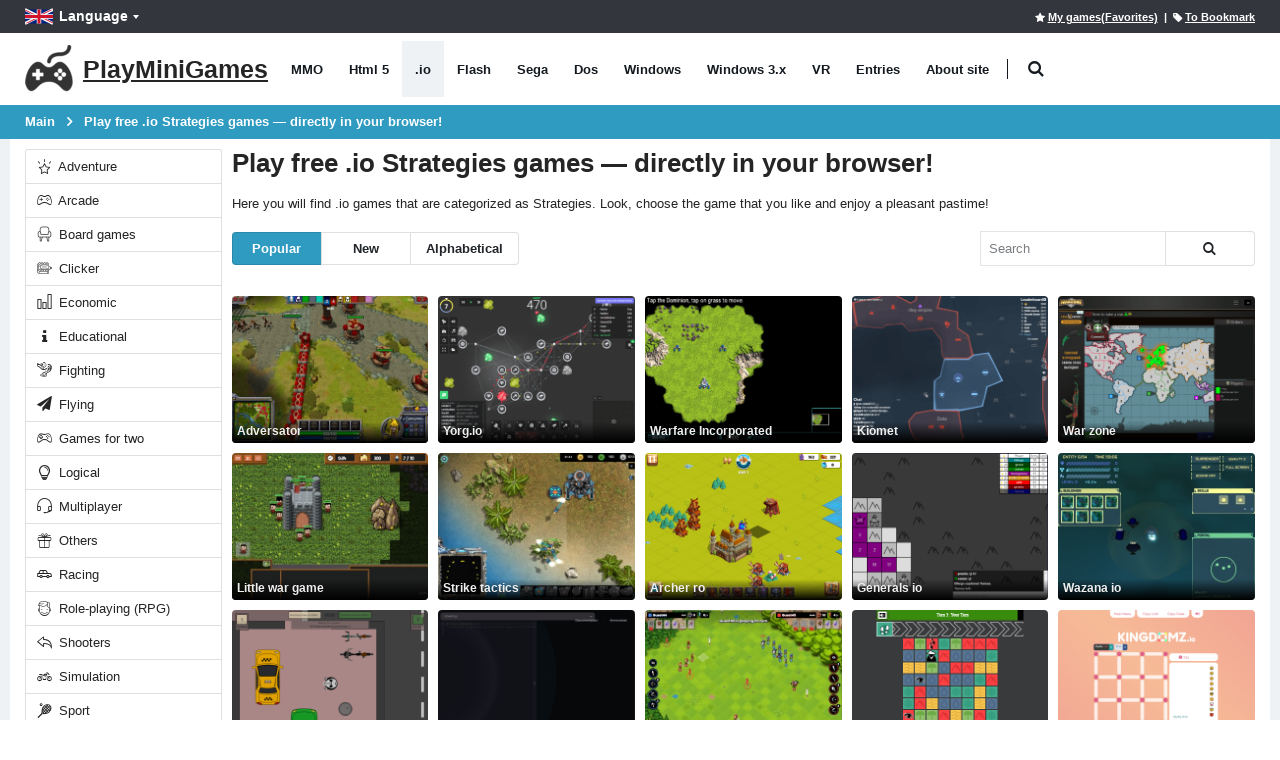

--- FILE ---
content_type: text/html; charset=utf-8
request_url: https://playminigames.net/games/io/strategies
body_size: 13975
content:
<!DOCTYPE html>
<html class="" lang="en">
<head>
    <meta charset="utf-8">
    <meta http-equiv="X-UA-Compatible" content="IE=edge">
    <meta name="viewport" content="width=device-width, initial-scale=1">
    <title>.io Strategies games free online - PlayMiniGames</title>
        <link rel="preload" href="https://playminigames.net/bundle/fonts/porto.woff2?6" type="font/woff2" as="font" crossorigin />
    <link rel="preload" href="https://playminigames.net/bundle/fonts/UqyNK9UOIntux_czAvDQx_ZcHqZXBNQzdcD5.woff2" type="font/woff2" as="font" crossorigin />
    <link href="https://playminigames.net/bundle/app_1.css?v=1" rel="stylesheet" crossorigin="anonymous" />
<link rel="apple-touch-icon" sizes="180x180" href="https://playminigames.net/content/icon/apple-icon-180x180.png">
<link rel="icon" type="image/png" sizes="32x32" href="https://playminigames.net/content/icon/favicon-32x32.png">
<link rel="icon" type="image/png" sizes="16x16" href="https://playminigames.net/content/icon/favicon-16x16.png">
<meta name="msapplication-TileColor" content="#111">
<meta name="msapplication-TileImage" content="https://playminigames.net/content/icon/ms-icon-144x144.png">
<meta name="theme-color" content="#33363c">
<meta name='impact-site-verification' value='2db2b44f-7815-4610-a914-eb0c81907e1c' />
<link rel="alternate" type="application/rss+xml" title="PlayMiniGames RSS" href="/rss" />
    <link rel="canonical" href="https://playminigames.net/games/io/strategies" />
    
    <link rel="alternate" href="https://playminigames.net/games/io/strategies" hreflang="en" />
<link rel="alternate" href="https://holajuegos.com/games/io/estrategias" hreflang="es" />
<link rel="alternate" href="https://playminigames.net/pt/games/io/estrat%C3%A9gias" hreflang="pt" />
<link rel="alternate" href="https://playminigames.net/fr/games/io/strat%C3%A9gie" hreflang="fr" />
<link rel="alternate" href="https://playminigames.net/de/games/io/strategie" hreflang="de" />
<link rel="alternate" href="https://playminigames.in/games/io/strategies" hreflang="hi" />
<link rel="alternate" href="https://playminigames.nl/games/io/strategieen" hreflang="nl" />
<link rel="alternate" href="https://playminigames.net/ru/games/io/strategii" hreflang="ru" />


    <meta name="description" content=".io Strategies games free online" />
    <meta name="keywords" content=".io Strategies games free online" />
    <meta property="og:type" content="website">
    <meta property="og:title" content=".io Strategies games free online | PlayMiniGames">
    <meta property="og:description" content=".io Strategies games free online">
    <meta property="og:image" content="https://playminigames.net/Content/icon/favicon-96x96.png">
    <meta property="og:url" content="https://playminigames.net/games/io/strategies">
    <meta name="yandex-verification" content="a89a9161f938fc8f" />
    
</head>
<body>
    <div class="page-wrapper">
        <header class="header">
            <div class="header-top">
                <div class="container">
                    
    <div class="header-left header-dropdowns">
    <div class="header-dropdown language-dropdown">
        <a class="language-label" aria-label="Language" href="#"><img width="28" height="19" src="https://playminigames.net/content/images/flags/en_flag.svg" alt="Language">Language</a>
        <div style="visibility: hidden;min-width: 107px" class="header-menu">
            <ul>
                        <li>
                            <a  href="https://playminigames.net/games/io/strategies"><img width="28" height="19" src="https://playminigames.net/content/images/flags/en_flag.svg" alt="English">English</a>
                        </li>
                        <li>
                            <a  href="https://holajuegos.com/games/io/estrategias"><img width="28" height="19" src="https://playminigames.net/content/images/flags/es_flag.svg" alt="Español">Español</a>
                        </li>
                        <li>
                            <a  href="https://playminigames.net/pt/games/io/estrat%C3%A9gias"><img width="28" height="19" src="https://playminigames.net/content/images/flags/pt_flag.svg" alt="Português">Português</a>
                        </li>
                        <li>
                            <a  href="https://playminigames.net/fr/games/io/strat%C3%A9gie"><img width="28" height="19" src="https://playminigames.net/content/images/flags/fr_flag.svg" alt="Français">Français</a>
                        </li>
                        <li>
                            <a  href="https://playminigames.net/de/games/io/strategie"><img width="28" height="19" src="https://playminigames.net/content/images/flags/de_flag.svg" alt="Deutsche">Deutsche</a>
                        </li>
                        <li>
                            <a  href="https://playminigames.in/games/io/strategies"><img width="28" height="19" src="https://playminigames.net/content/images/flags/hi_flag.svg" alt="हिन्दी">हिन्दी</a>
                        </li>
                        <li>
                            <a  href="https://playminigames.nl/games/io/strategieen"><img width="28" height="19" src="https://playminigames.net/content/images/flags/nl_flag.svg" alt="Nederland">Nederland</a>
                        </li>
                        <li>
                            <a rel=nofollow href="https://playminigames.net/ru/games/io/strategii"><img width="28" height="19" src="https://playminigames.net/content/images/flags/ru_flag.svg" alt="Русский">Русский</a>
                        </li>
                <li>
                    <a href="/select-language">
                        More...
                    </a>
                </li>
            </ul>
        </div>
    </div>
</div>
<div class="header-right">
        <a rel="nofollow" title="My games(Favorites)" id="mygames" href="/mygames"><i class="icon-star"></i><span>My games(Favorites)</span></a> &nbsp;&nbsp;|&nbsp;
        <a title="To bookmark this page" id="bookmarkme" onclick="site.AddBookmark('.io Strategies games free online', 'https://playminigames.net/games/io/strategies')" href="#"><i class="icon-tag"></i><span>To Bookmark</span></a>
    <div class="header-dropdown login-dropdown">
        <div class="header-menu">
            <ul>
                    <li><a href="/account/logon">Login</a></li>
            </ul>
        </div>
    </div>
</div>
<script>
    document.addEventListener('DOMContentLoaded', function () {
        var bookmarkmeEl = $('#bookmarkme');
        bookmarkmeEl.click(function () {
            if (document.all) {
                window.external.addFavorite(location.href, '.io Strategies games free online');
            }
            if (window.sidebar && window.sidebar.addPanel) { // Mozilla Firefox Bookmark
                window.sidebar.addPanel(document.title, window.location.href, '');
            } else if (window.external && ('AddFavorite' in window.external)) { // IE Favorite
                window.external.AddFavorite(location.href, document.title);
            } else if (window.opera && window.print) { // Opera Hotlist
                this.title = document.title;
                return true;
            } else { // webkit - safari/chrome
                var message = 'Press' + ' ' + (navigator.userAgent.toLowerCase().indexOf('mac') != -1 ? 'Command/Cmd' : 'CTRL') + ' + D - ' + 'To bookmark this page' + '.';
                SiteDialog.alert(message);
            }
        });
    });
</script>

                </div>
            </div>
            <div class="header-middle sticky-header">
    <div class="container">
        <div class="header-left">
            <a title="PlayMiniGames" href="/" class="logo">
                <img height="48" width="48" src="[data-uri]" alt="PlayMiniGames" />
                <span class="logo-text">
                    PlayMiniGames
                </span>
            </a>
            <nav class="main-nav">
                <ul class="menu sf-arrows">
                        <li class="gametype-top-menu-mmo "><a title="MMO Games" href="/games/mmo">MMO</a></li>
                        <li class="gametype-top-menu-html5 "><a title="Html 5 Games" href="/games/html5">Html 5</a></li>
                        <li class="gametype-top-menu-io active"><a title=".io Games" href="/games/io">.io</a></li>
                        <li class="gametype-top-menu-swf "><a title="Flash Games" href="/games/flash">Flash</a></li>
                        <li class="gametype-top-menu-gen "><a title="Sega Games" href="/games/sega">Sega</a></li>
                        <li class="gametype-top-menu-zip "><a title="Dos Games" href="/games/dos">Dos</a></li>
                        <li class="gametype-top-menu-windows "><a title="Windows Games" href="/games/windows">Windows</a></li>
                        <li class="gametype-top-menu-windows3x "><a title="Windows 3.x Games" href="/games/windows3x">Windows 3.x</a></li>
                        <li class="gametype-top-menu-vr "><a title="VR Games" href="/games/vr">VR</a></li>
                    <li ><a title="News, useful information about site" href="/news">Entries</a></li>
                    <li ><a title="Learn about what web site. Its features and functions. Site Help." href="/info">About site</a></li>
                </ul>
            </nav>
            <div class="header-search" itemscope itemtype="http://schema.org/WebSite">
                <link itemprop="url" href="https://playminigames.net" />
                <meta itemprop="inLanguage" content="en" />
                <a href="#" class="search-toggle" title="Search" role="button"><i class="icon-search"></i></a>
                <form itemprop="potentialAction" itemscope itemtype="http://schema.org/SearchAction" action="/" method="GET">
                    <meta itemprop="target" content="https://playminigames.net/?SearchString={SearchString}" />
                    <div class="header-search-wrapper">
                        <input itemprop="query-input" data-autocomplete-onselect-url="/" data-autocomplete-url="/common/autocomplete" data-itemscount="10" type="search" class="form-control" name="SearchString" id="q" placeholder="Search" required>
                        <button data-apply="1" class="btn" title="Search" type="submit"><i class="icon-search"></i></button>
                    </div>
                </form>
            </div>
        </div>
        <div class="header-right">
            <button class="mobile-menu-toggler" type="button">
                <i class="icon-menu"></i>
            </button>
        </div>
    </div>
</div>
        </header>
        <main class="main">
            <nav aria-label="breadcrumb" class="breadcrumb-nav">
                <div class="container">
                    
<ol class="breadcrumb" itemprop="breadcrumb" itemscope itemtype="http://schema.org/BreadcrumbList">
        <li class="breadcrumb-item" itemprop="itemListElement" itemscope itemtype="http://schema.org/ListItem">
                <a itemprop="item" title="Main" href="/">
                    <span itemprop="name">
                        Main
                    </span>
                </a>
            <meta itemprop="position" content="1">
        </li>
        <li class="breadcrumb-item" itemprop="itemListElement" itemscope itemtype="http://schema.org/ListItem">
                <a itemprop="item" class="active" aria-current="page" href="javascript:void(0)" title="Play free .io Strategies games — directly in your browser!">
                    <span itemprop="name">
                        Play free .io Strategies games — directly in your browser!
                    </span>
                </a>
            <meta itemprop="position" content="2">
        </li>
</ol>
                </div>
            </nav>
            <div class="container container-main">
                <div class="row row-sm">
                    <aside class="sidebar-shop col-lg-2 order-lg-first">
                        <div class="sidebar-wrapper">
                            
    <div class="widget">
<div class="list-group">
            <a title=".io Adventure games free online" href="/games/io/adventure" class="list-group-item "><i class="icon-estrela"></i> Adventure</a>
            <a title=".io Arcade games free online" href="/games/io/arcade" class="list-group-item "><i class="icon-cat-toys"></i> Arcade</a>
            <a title=".io Board games free online" href="/games/io/tabletop" class="list-group-item "><i class="icon-cat-couch"></i> Board games</a>
            <a title=".io Clicker games free online" href="/games/io/clicker" class="list-group-item "><i class="icon-category-pedals"></i> Clicker</a>
            <a title=".io Economic games free online" href="/games/io/economic" class="list-group-item "><i class="icon-chart"></i> Economic</a>
            <a title=".io Educational games free online" href="/games/io/educational" class="list-group-item "><i class="icon-info"></i> Educational</a>
            <a title=".io Fighting games free online" href="/games/io/fighting" class="list-group-item "><i class="icon-category-chains"></i> Fighting</a>
            <a title=".io Flying games free online" href="/games/io/flying" class="list-group-item "><i class="icon-paper-plane"></i> Flying</a>
            <a title=".io Games for two free online" href="/games/io/games-for-two" class="list-group-item "><i class="icon-users-alt"></i> Games for two</a>
            <a title=".io Logical games free online" href="/games/io/logical" class="list-group-item "><i class="icon-lamp"></i> Logical</a>
            <a title=".io Multiplayer games free online" href="/games/io/multiplayer" class="list-group-item "><i class="icon-earphones-alt"></i> Multiplayer</a>
            <a title=".io Others games free online" href="/games/io/others" class="list-group-item "><i class="icon-cat-gift"></i> Others</a>
            <a title=".io Racing games free online" href="/games/io/racing" class="list-group-item "><i class="icon-cat-motors"></i> Racing</a>
            <a title=".io Role-playing (RPG) games free online" href="/games/io/role-playing-rpg" class="list-group-item "><i class="icon-boy-broad-smile"></i> Role-playing (RPG)</a>
            <a title=".io Shooters games free online" href="/games/io/shooters" class="list-group-item "><i class="icon-action-undo"></i> Shooters</a>
            <a title=".io Simulation games free online" href="/games/io/simulation" class="list-group-item "><i class="icon-category-motorcycles"></i> Simulation</a>
            <a title=".io Sport games free online" href="/games/io/sport" class="list-group-item "><i class="icon-cat-sport"></i> Sport</a>
            <a title=".io Strategies games free online" href="/games/io/strategies" class="list-group-item active"><i class="icon-location"></i> Strategies</a>
            <a title=".io Turret games free online" href="/games/io/turret" class="list-group-item "><i class="icon-bag"></i> Turret</a>
</div>    </div>

<div class="widget">
    <h4 class="widget-title">Tag Cloud</h4>
    <div class="tagcloud" style="margin-top:10px">
            <a title="Music games free online" href="/tags/music">Music</a>
            <a title="Skill games free online" href="/tags/skill">Skill</a>
            <a title="FNF games free online" href="/tags/fnf">FNF</a>
            <a title="Sprunki games free online" href="/tags/sprunki">Sprunki</a>
            <a title="3D games free online" href="/tags/3d">3D</a>
            <a title="Car games free online" href="/tags/car">Car</a>
            <a title="2d games free online" href="/tags/2d">2d</a>
            <a title="Different games free online" href="/tags/different">Different</a>
            <a title="Magic games free online" href="/tags/magic">Magic</a>
            <a title="Puzzles games free online" href="/tags/puzzles">Puzzles</a>
            <a title="Fashion games free online" href="/tags/fashion">Fashion</a>
            <a title="Fantasy games free online" href="/tags/fantasy">Fantasy</a>
            <a title="Animals games free online" href="/tags/animals">Animals</a>
            <a title="War games free online" href="/tags/war">War</a>
            <a title="Dress up games free online" href="/tags/dress-up">Dress up</a>
            <a title="Space games free online" href="/tags/space">Space</a>
            <a title="Minecraft games free online" href="/tags/minecraft">Minecraft</a>
            <a title="Upgrade games free online" href="/tags/upgrade">Upgrade</a>
            <a title="Gamepix games free online" href="/tags/gamepix">Gamepix</a>
            <a title="Survival games free online" href="/tags/survival">Survival</a>
            <a title="Anime games free online" href="/tags/anime">Anime</a>
            <a title="Planes games free online" href="/tags/planes">Planes</a>
            <a title="Zombie games free online" href="/tags/zombie">Zombie</a>
            <a title="Progress games free online" href="/tags/progress">Progress</a>
            <a title="Robots games free online" href="/tags/robots">Robots</a>
            <a title="Horror games free online" href="/tags/horror">Horror</a>
            <a title="Softgames games free online" href="/tags/softgames">Softgames</a>
            <a title="Battle royale games free online" href="/tags/battle-royale">Battle royale</a>
            <a title="Stickmen games free online" href="/tags/stickmen">Stickmen</a>
            <a title="Games for children games free online" href="/tags/games-for-children">Games for children</a>
            <a title="Scrimmage games free online" href="/tags/scrimmage">Scrimmage</a>
            <a title="Inlogic games free online" href="/tags/inlogic">Inlogic</a>
            <a title="Sonic games free online" href="/tags/sonic">Sonic</a>
            <a title="Balls games free online" href="/tags/balls">Balls</a>
            <a title="Monsters games free online" href="/tags/monsters">Monsters</a>
            <a title="Cloud Gaming games free online" href="/tags/cloud-gaming">Cloud Gaming</a>
            <a title="Football games free online" href="/tags/football">Football</a>
            <a title="Match 3 games free online" href="/tags/match-3">Match 3</a>
            <a title="Running games free online" href="/tags/running">Running</a>
            <a title="Cards games free online" href="/tags/cards">Cards</a>
            <a title="Aliens games free online" href="/tags/aliens">Aliens</a>
            <a title="Christmas games free online" href="/tags/christmas">Christmas</a>
            <a title="Knights games free online" href="/tags/knights">Knights</a>
            <a title="Mario games free online" href="/tags/mario">Mario</a>
            <a title="Tanks games free online" href="/tags/tanks">Tanks</a>
            <a title="Contra games free online" href="/tags/contra">Contra</a>
            <a title="Among us games free online" href="/tags/among-us">Among us</a>
            <a title="Farm games free online" href="/tags/farm">Farm</a>
            <a title="Technology games free online" href="/tags/technology">Technology</a>
            <a title="Motorcycles games free online" href="/tags/motorcycles">Motorcycles</a>
            <a title="Ship games free online" href="/tags/ship">Ship</a>
            <a title="Superheroes games free online" href="/tags/superheroes">Superheroes</a>
            <a title="Kitchen games free online" href="/tags/kitchen">Kitchen</a>
            <a title="Runaway games free online" href="/tags/runaway">Runaway</a>
            <a title="Mario games free online" href="/tags/mario">Mario</a>
            <a title="Special Forces games free online" href="/tags/special-forces">Special Forces</a>
            <a title="Pokemon games free online" href="/tags/pokemon">Pokemon</a>
            <a title="Small tanks games free online" href="/tags/small-tanks">Small tanks</a>
            <a title="Ninja games free online" href="/tags/ninja">Ninja</a>
            <a title="Mahjong games free online" href="/tags/mahjong">Mahjong</a>
            <a title="Roblox games free online" href="/tags/roblox">Roblox</a>
            <a title="Tetris games free online" href="/tags/tetris">Tetris</a>
            <a title="Solitaire games free online" href="/tags/solitaire">Solitaire</a>
            <a title="Kogama games free online" href="/tags/kogama">Kogama</a>
            <a title="Breakout games free online" href="/tags/breakout">Breakout</a>
            <a title="Sandbox games free online" href="/tags/sandbox">Sandbox</a>
            <a title="Middle Ages games free online" href="/tags/middle-ages">Middle Ages</a>
            <a title="Dinosaurs games free online" href="/tags/dinosaurs">Dinosaurs</a>
            <a title="Gta games free online" href="/tags/gta">Gta</a>
            <a title="Elma games free online" href="/tags/elma">Elma</a>
            <a title="Princess games free online" href="/tags/princess">Princess</a>
            <a title="FNaF games free online" href="/tags/fnaf">FNaF</a>
            <a title="Squid game games free online" href="/tags/squid-game">Squid game</a>
            <a title="Halloween games free online" href="/tags/halloween">Halloween</a>
            <a title="Disney games free online" href="/tags/disney">Disney</a>
            <a title="Disney games free online" href="/tags/disney">Disney</a>
            <a title="Dungeons games free online" href="/tags/dungeons">Dungeons</a>
            <a title="Snake games free online" href="/tags/snake">Snake</a>
            <a title="Basketball games free online" href="/tags/basketball">Basketball</a>
            <a title="Simple games free online" href="/tags/simple">Simple</a>
            <a title="Pirates games free online" href="/tags/pirates">Pirates</a>
            <a title="Civilization games free online" href="/tags/civilization">Civilization</a>
            <a title="Police games free online" href="/tags/police">Police</a>
            <a title="Bomberman games free online" href="/tags/bomberman">Bomberman</a>
            <a title="Dragons games free online" href="/tags/dragons">Dragons</a>
            <a title="Chess games free online" href="/tags/chess">Chess</a>
            <a title="Programming games free online" href="/tags/programming">Programming</a>
            <a title="Parkour games free online" href="/tags/parkour">Parkour</a>
            <a title="Pixel games free online" href="/tags/pixel">Pixel</a>
            <a title="From films games free online" href="/tags/from-films">From films</a>
            <a title="Detective games free online" href="/tags/detective">Detective</a>
            <a title="Tycoon games free online" href="/tags/tycoon">Tycoon</a>
            <a title="Scooby-doo games free online" href="/tags/scooby-doo">Scooby-doo</a>
            <a title="Coronavirus games free online" href="/tags/coronavirus">Coronavirus</a>
            <a title="Animal simulator games free online" href="/tags/animal-simulator">Animal simulator</a>
            <a title="Adam and eve games free online" href="/tags/adam-and-eve">Adam and eve</a>
            <a title="SpongeBob games free online" href="/tags/spongebob">SpongeBob</a>
            <a title="Boxing games free online" href="/tags/boxing">Boxing</a>
            <a title="Wild West games free online" href="/tags/wild-west">Wild West</a>
            <a title="Turrets games free online" href="/tags/turrets">Turrets</a>
            <a title="Jigsaw games free online" href="/tags/jigsaw">Jigsaw</a>
            <a title="Trucks games free online" href="/tags/trucks">Trucks</a>
            <a title="Commander keen games free online" href="/tags/commander-keen">Commander keen</a>
            <a title="Action games free online" href="/tags/action">Action</a>
            <a title="Formula 1 games free online" href="/tags/formula-1">Formula 1</a>
            <a title=" mafia games free online" href="/tags/mafia"> mafia</a>
            <a title="Wolfenstein games free online" href="/tags/wolfenstein">Wolfenstein</a>
            <a title="Slots games free online" href="/tags/slots">Slots</a>
            <a title="CCG games free online" href="/tags/ccg">CCG</a>
            <a title="Tennis games free online" href="/tags/tennis">Tennis</a>
            <a title="Fishing games free online" href="/tags/fishing">Fishing</a>
            <a title="FNF Tests games free online" href="/tags/fnf-tests">FNF Tests</a>
    </div>
    <div>
        <a title="More tags" class="moreTagsLink btn btn-primary col-12" href="/tags">More tags</a>
    </div>
</div>                        </div>
                    </aside>
                    <div class="col-lg-10 main-bar">
                                    <div>
                <h1 itemprop="name" style="font-size: 20px;margin-top: 0">
                    Play free .io Strategies games — directly in your browser!
                </h1>
                <div>
                    Here you will find .io games that are categorized as Strategies. Look, choose the game that you like and enjoy a pleasant pastime!
                </div>
                <br />
            </div>
<div class="gameListContainer">
    <nav class="toolbox">
        <div class="toolbox-left">
            <div class="toolbox-item toolbox-sort">
                <div class="btn-group">
    <a data-sortDesc="true" class="btn btn-sm btn-primary" data-sortingName="ViewCount" href="javascript:void(0)">Popular</a>
    <a data-sortDesc="true" class="btn btn-sm btn-default" data-sortingName="CreatedDate" href="javascript:void(0)">New</a>
    <a data-sortDesc="false" class="btn btn-sm btn-default" data-sortingName="Name" href="javascript:void(0)">Alphabetical</a>
</div>
            </div>
        </div>
            <div class="toolbox-item toolbox-show">
                    <form class="paging-sorting-filter-form" style="margin-bottom:0">
                        <div class="btn-group">
                        <input type="text" name="SearchString" class="form-control" placeholder="Search" data-autocomplete-onselect-url="/" data-autocomplete-url="/common/autocomplete" data-itemscount="10" />
                            <button type="button" class="btn btn-default btn-sm" title="Search" data-apply="1"><i class="icon-search"></i></button>
                        </div>
                    </form>
                </div>
    </nav>
    <div class="paging-sorting-update" id="divPointAttachmentsList">
        <nav class="toolbox toolbox-pagination">
    <ul data-id="paging" class="pagination">
    </ul>
</nav>    <div class="row row-sm" itemscope itemtype="http://schema.org/ItemList">
        <meta itemprop="numberOfItems" content="16">
                    <meta itemprop="name" content="Strategies games ">
                <meta itemprop="description" content="Free strategy games online challenge your mind with turn-based and real-time battles. Manage resources, build armies, control territories and outsmart rivals. Experiment with tactics, unlock technologies, and compete against AI or human players in endless scenarios.">
            <div class="col-6 col-sm-6 col-md-3 col-xl-5col" itemprop="itemListElement" itemscope itemtype="http://schema.org/ListItem">
                <meta itemprop="position" content="1">
                <meta itemprop="url" content="https://playminigames.net/game/adversator">
                <meta itemprop="image" content="https://playminigames.net/content/gameimagecontent/html5_adversator_1cddf33a434c422096345c6c5517f493.jpg">
                <div class="product-default">
                    <figure>
                        <a data-preview=https://videos.crazygames.com/adversator/1/adversator-thumbnail.mp4 aria-label="Adversator" href="/game/adversator">
                            <img class="b-lazy loading" title="Adversator - play free online" data-src="https://playminigames.net/content/gameimagecontent/html5_adversator_1cddf33a434c422096345c6c5517f493.jpg" alt="Adversator - play free online" src="[data-uri]">
                            <h2 class="game-title" itemprop="name">
                                Adversator
                            </h2>
                        </a>
                    </figure>
                </div>
            </div>
            <div class="col-6 col-sm-6 col-md-3 col-xl-5col" itemprop="itemListElement" itemscope itemtype="http://schema.org/ListItem">
                <meta itemprop="position" content="2">
                <meta itemprop="url" content="https://playminigames.net/game/yorg-io">
                <meta itemprop="image" content="https://playminigames.net/content/gameimagecontent/html5_yorgio_cd62db8d2545416f89eed23f72789107.png">
                <div class="product-default">
                    <figure>
                        <a data-preview=https://videos.crazygames.com/yorgio/1/yorgio-180x111.mp4 aria-label="Yorg.io" href="/game/yorg-io">
                            <img class="b-lazy loading" title="Yorg.io - play free online" data-src="https://playminigames.net/content/gameimagecontent/html5_yorgio_cd62db8d2545416f89eed23f72789107.png" alt="Yorg.io - play free online" src="[data-uri]">
                            <h2 class="game-title" itemprop="name">
                                Yorg.io
                            </h2>
                        </a>
                    </figure>
                </div>
            </div>
            <div class="col-6 col-sm-6 col-md-3 col-xl-5col" itemprop="itemListElement" itemscope itemtype="http://schema.org/ListItem">
                <meta itemprop="position" content="3">
                <meta itemprop="url" content="https://playminigames.net/game/warfare-incorporated">
                <meta itemprop="image" content="https://playminigames.net/content/gameimagecontent/html5_WarfareIncorporated_16ceae4603644927b29e695f7d3c7531.png">
                <div class="product-default">
                    <figure>
                        <a data-preview=https://videos.crazygames.com/warfare-incorporated.mp4 aria-label="Warfare Incorporated" href="/game/warfare-incorporated">
                            <img class="b-lazy loading" title="Warfare Incorporated - play free online" data-src="https://playminigames.net/content/gameimagecontent/html5_WarfareIncorporated_16ceae4603644927b29e695f7d3c7531.png" alt="Warfare Incorporated - play free online" src="[data-uri]">
                            <h2 class="game-title" itemprop="name">
                                Warfare Incorporated
                            </h2>
                        </a>
                    </figure>
                </div>
            </div>
            <div class="col-6 col-sm-6 col-md-3 col-xl-5col" itemprop="itemListElement" itemscope itemtype="http://schema.org/ListItem">
                <meta itemprop="position" content="4">
                <meta itemprop="url" content="https://playminigames.net/game/kiomet">
                <meta itemprop="image" content="https://playminigames.net/content/gameimagecontent/io_kiomet_85e800584b244f319484ccedcb59c311.png">
                <div class="product-default">
                    <figure>
                        <a data-preview=https://videos.crazygames.com/kiomet-com/1/kiomet-com-205x115.mp4 aria-label="Kiomet" href="/game/kiomet">
                            <img class="b-lazy loading" title="Kiomet - play free online" data-src="https://playminigames.net/content/gameimagecontent/io_kiomet_85e800584b244f319484ccedcb59c311.png" alt="Kiomet - play free online" src="[data-uri]">
                            <h2 class="game-title" itemprop="name">
                                Kiomet
                            </h2>
                        </a>
                    </figure>
                </div>
            </div>
            <div class="col-6 col-sm-6 col-md-3 col-xl-5col" itemprop="itemListElement" itemscope itemtype="http://schema.org/ListItem">
                <meta itemprop="position" content="5">
                <meta itemprop="url" content="https://playminigames.net/game/war-zone">
                <meta itemprop="image" content="https://playminigames.net/content/gameimagecontent/io_Warzone_839ca86089bd479e876490e9a148e762.png">
                <div class="product-default">
                    <figure>
                        <a data-preview=https://videos.crazygames.com/warzone-warlight-2.mp4 aria-label="War zone" href="/game/war-zone">
                            <img class="b-lazy loading" title="War zone - play free online" data-src="https://playminigames.net/content/gameimagecontent/io_Warzone_839ca86089bd479e876490e9a148e762.png" alt="War zone - play free online" src="[data-uri]">
                            <h2 class="game-title" itemprop="name">
                                War zone
                            </h2>
                        </a>
                    </figure>
                </div>
            </div>
            <div class="col-6 col-sm-6 col-md-3 col-xl-5col" itemprop="itemListElement" itemscope itemtype="http://schema.org/ListItem">
                <meta itemprop="position" content="6">
                <meta itemprop="url" content="https://playminigames.net/game/little-war-game">
                <meta itemprop="image" content="https://playminigames.net/content/gameimagecontent/html5_littelewargame_7ab541e8f6554c6d819c39ccb51ba03f.jpg">
                <div class="product-default">
                    <figure>
                        <a  aria-label="Little war game" href="/game/little-war-game">
                            <img class="b-lazy loading" title="Little war game - play free online" data-src="https://playminigames.net/content/gameimagecontent/html5_littelewargame_7ab541e8f6554c6d819c39ccb51ba03f.jpg" alt="Little war game - play free online" src="[data-uri]">
                            <h2 class="game-title" itemprop="name">
                                Little war game
                            </h2>
                        </a>
                    </figure>
                </div>
            </div>
            <div class="col-6 col-sm-6 col-md-3 col-xl-5col" itemprop="itemListElement" itemscope itemtype="http://schema.org/ListItem">
                <meta itemprop="position" content="7">
                <meta itemprop="url" content="https://playminigames.net/game/strike-tactics">
                <meta itemprop="image" content="https://playminigames.net/content/gameimagecontent/html5_StrikeTactics_1f283a5b4e664d07be16a33c3e6a9c67.jpg">
                <div class="product-default">
                    <figure>
                        <a data-preview=https://videos.crazygames.com/strike-tactics/1/strike-tactics-180x111.mp4 aria-label="Strike tactics" href="/game/strike-tactics">
                            <img class="b-lazy loading" title="Strike tactics - play free online" data-src="https://playminigames.net/content/gameimagecontent/html5_StrikeTactics_1f283a5b4e664d07be16a33c3e6a9c67.jpg" alt="Strike tactics - play free online" src="[data-uri]">
                            <h2 class="game-title" itemprop="name">
                                Strike tactics
                            </h2>
                        </a>
                    </figure>
                </div>
            </div>
            <div class="col-6 col-sm-6 col-md-3 col-xl-5col" itemprop="itemListElement" itemscope itemtype="http://schema.org/ListItem">
                <meta itemprop="position" content="8">
                <meta itemprop="url" content="https://playminigames.net/game/archer-ro">
                <meta itemprop="image" content="https://playminigames.net/content/gameimagecontent/html5_archer_ro_d1fb0b4092a84e18a2a68ad12f2ade88.png">
                <div class="product-default">
                    <figure>
                        <a data-preview=https://videos.crazygames.com/archer-ro/1/archer-ro-thumbnail.mp4 aria-label="Archer ro" href="/game/archer-ro">
                            <img class="b-lazy loading" title="Archer ro - play free online" data-src="https://playminigames.net/content/gameimagecontent/html5_archer_ro_d1fb0b4092a84e18a2a68ad12f2ade88.png" alt="Archer ro - play free online" src="[data-uri]">
                            <h2 class="game-title" itemprop="name">
                                Archer ro
                            </h2>
                        </a>
                    </figure>
                </div>
            </div>
            <div class="col-6 col-sm-6 col-md-3 col-xl-5col" itemprop="itemListElement" itemscope itemtype="http://schema.org/ListItem">
                <meta itemprop="position" content="9">
                <meta itemprop="url" content="https://playminigames.net/game/generals-io">
                <meta itemprop="image" content="https://playminigames.net/content/gameimagecontent/io_GeneralsIo_e5861b3db0b04ee984597b5dd5c08d32.png">
                <div class="product-default">
                    <figure>
                        <a data-preview=https://videos.crazygames.com/generalsio-trimmed.mp4 aria-label="Generals io" href="/game/generals-io">
                            <img class="b-lazy loading" title="Generals io - play free online" data-src="https://playminigames.net/content/gameimagecontent/io_GeneralsIo_e5861b3db0b04ee984597b5dd5c08d32.png" alt="Generals io - play free online" src="[data-uri]">
                            <h2 class="game-title" itemprop="name">
                                Generals io
                            </h2>
                        </a>
                    </figure>
                </div>
            </div>
            <div class="col-6 col-sm-6 col-md-3 col-xl-5col" itemprop="itemListElement" itemscope itemtype="http://schema.org/ListItem">
                <meta itemprop="position" content="10">
                <meta itemprop="url" content="https://playminigames.net/game/wazana-io">
                <meta itemprop="image" content="https://playminigames.net/content/gameimagecontent/io_WazanaIo_64d1e3b103ca4a12b3d712227370dccc.jpg">
                <div class="product-default">
                    <figure>
                        <a data-preview=https://videos.crazygames.com/wazana.mp4 aria-label="Wazana io" href="/game/wazana-io">
                            <img class="b-lazy loading" title="Wazana io - play free online" data-src="https://playminigames.net/content/gameimagecontent/io_WazanaIo_64d1e3b103ca4a12b3d712227370dccc.jpg" alt="Wazana io - play free online" src="[data-uri]">
                            <h2 class="game-title" itemprop="name">
                                Wazana io
                            </h2>
                        </a>
                    </figure>
                </div>
            </div>
            <div class="col-6 col-sm-6 col-md-3 col-xl-5col" itemprop="itemListElement" itemscope itemtype="http://schema.org/ListItem">
                <meta itemprop="position" content="11">
                <meta itemprop="url" content="https://playminigames.net/game/coronag-io">
                <meta itemprop="image" content="https://playminigames.net/content/gameimagecontent/io_Coronagio_a3f27fa0d3f443e0a6b20f2a77e06ee0.png">
                <div class="product-default">
                    <figure>
                        <a data-preview=https://videos.crazygames.com/coronag-io/2/coronag-io-180x111.mp4 aria-label="Coronag io" href="/game/coronag-io">
                            <img class="b-lazy loading" title="Coronag io - play free online" data-src="https://playminigames.net/content/gameimagecontent/io_Coronagio_a3f27fa0d3f443e0a6b20f2a77e06ee0.png" alt="Coronag io - play free online" src="[data-uri]">
                            <h2 class="game-title" itemprop="name">
                                Coronag io
                            </h2>
                        </a>
                    </figure>
                </div>
            </div>
            <div class="col-6 col-sm-6 col-md-3 col-xl-5col" itemprop="itemListElement" itemscope itemtype="http://schema.org/ListItem">
                <meta itemprop="position" content="12">
                <meta itemprop="url" content="https://playminigames.net/game/yare-io">
                <meta itemprop="image" content="https://playminigames.net/content/gameimagecontent/io_Yareio_f76579ce48a24a53908793281bf64d88.png">
                <div class="product-default">
                    <figure>
                        <a data-preview=https://videos.crazygames.com/yare-io/1/yare-io-thumbnail.mp4 aria-label="Yare.io" href="/game/yare-io">
                            <img class="b-lazy loading" title="Yare.io - play free online" data-src="https://playminigames.net/content/gameimagecontent/io_Yareio_f76579ce48a24a53908793281bf64d88.png" alt="Yare.io - play free online" src="[data-uri]">
                            <h2 class="game-title" itemprop="name">
                                Yare.io
                            </h2>
                        </a>
                    </figure>
                </div>
            </div>
            <div class="col-6 col-sm-6 col-md-3 col-xl-5col" itemprop="itemListElement" itemscope itemtype="http://schema.org/ListItem">
                <meta itemprop="position" content="13">
                <meta itemprop="url" content="https://playminigames.net/game/conkis">
                <meta itemprop="image" content="https://playminigames.net/content/gameimagecontent/io_Conkis_de4233b4a2e841f9b221b56796e149aa.jpg">
                <div class="product-default">
                    <figure>
                        <a data-preview=https://videos.crazygames.com/conkis/1/conkis-thumbnail.mp4 aria-label="Conkis" href="/game/conkis">
                            <img class="b-lazy loading" title="Conkis - play free online" data-src="https://playminigames.net/content/gameimagecontent/io_Conkis_de4233b4a2e841f9b221b56796e149aa.jpg" alt="Conkis - play free online" src="[data-uri]">
                            <h2 class="game-title" itemprop="name">
                                Conkis
                            </h2>
                        </a>
                    </figure>
                </div>
            </div>
            <div class="col-6 col-sm-6 col-md-3 col-xl-5col" itemprop="itemListElement" itemscope itemtype="http://schema.org/ListItem">
                <meta itemprop="position" content="14">
                <meta itemprop="url" content="https://playminigames.net/game/pounce-sh">
                <meta itemprop="image" content="https://playminigames.net/content/gameimagecontent/io_pounce-sh_56f4ca65f1f94bc5a340e776622c5f56.png">
                <div class="product-default">
                    <figure>
                        <a  aria-label="Pounce.sh" href="/game/pounce-sh">
                            <img class="b-lazy loading" title="Pounce.sh - play free online" data-src="https://playminigames.net/content/gameimagecontent/io_pounce-sh_56f4ca65f1f94bc5a340e776622c5f56.png" alt="Pounce.sh - play free online" src="[data-uri]">
                            <h2 class="game-title" itemprop="name">
                                Pounce.sh
                            </h2>
                        </a>
                    </figure>
                </div>
            </div>
            <div class="col-6 col-sm-6 col-md-3 col-xl-5col" itemprop="itemListElement" itemscope itemtype="http://schema.org/ListItem">
                <meta itemprop="position" content="15">
                <meta itemprop="url" content="https://playminigames.net/game/kingdomzio">
                <meta itemprop="image" content="https://playminigames.net/content/gameimagecontent/io_kingdomzio_b62bb6c6863640d89f62841b5d76a7e9.png">
                <div class="product-default">
                    <figure>
                        <a data-preview=https://videos.crazygames.com/kingdomzio/1/kingdomzio-thumbnail.mp4 aria-label="KingdomzIO" href="/game/kingdomzio">
                            <img class="b-lazy loading" title="KingdomzIO - play free online" data-src="https://playminigames.net/content/gameimagecontent/io_kingdomzio_b62bb6c6863640d89f62841b5d76a7e9.png" alt="KingdomzIO - play free online" src="[data-uri]">
                            <h2 class="game-title" itemprop="name">
                                KingdomzIO
                            </h2>
                        </a>
                    </figure>
                </div>
            </div>
            <div class="col-6 col-sm-6 col-md-3 col-xl-5col" itemprop="itemListElement" itemscope itemtype="http://schema.org/ListItem">
                <meta itemprop="position" content="16">
                <meta itemprop="url" content="https://playminigames.net/game/trappersquares-io">
                <meta itemprop="image" content="https://playminigames.net/content/gameimagecontent/io_trappersquares-io_75fa3841d95b438cba5d138e9edd6ba3.png">
                <div class="product-default">
                    <figure>
                        <a  aria-label="Trappersquares.io" href="/game/trappersquares-io">
                            <img class="b-lazy loading" title="Trappersquares.io - play free online" data-src="https://playminigames.net/content/gameimagecontent/io_trappersquares-io_75fa3841d95b438cba5d138e9edd6ba3.png" alt="Trappersquares.io - play free online" src="[data-uri]">
                            <h2 class="game-title" itemprop="name">
                                Trappersquares.io
                            </h2>
                        </a>
                    </figure>
                </div>
            </div>
    </div>
<nav class="toolbox toolbox-pagination">
    <ul data-id="paging" class="pagination">
    </ul>
</nav><br>
<input type="hidden" data-paging-sorting-state="{&quot;CultureCodeType&quot;:2,&quot;CategoryId&quot;:2886,&quot;CategoryTitle&quot;:&quot;Strategies&quot;,&quot;CategoryDescription&quot;:&quot;&lt;h2&gt;What Are Strategy Games? ♟️&lt;/h2&gt;\r\n&lt;p&gt;Strategy games are all about brains over brawn. Instead of testing reaction speed, they focus on planning, foresight, and smart decisions. Players manage resources, armies, or empires, and every choice&amp;mdash;big or small&amp;mdash;can decide the outcome of the match.&lt;/p&gt;\r\n&lt;h2&gt;Core Features ⚙️&lt;/h2&gt;\r\n&lt;ul&gt;\r\n&lt;li&gt;Turn-based or real-time systems that set the game&amp;rsquo;s pace.&lt;/li&gt;\r\n&lt;li&gt;Resource management and economic growth as the backbone of power.&lt;/li&gt;\r\n&lt;li&gt;Army control, tactical positioning, and map dominance.&lt;/li&gt;\r\n&lt;li&gt;Victory paths ranging from conquest to diplomacy or survival.&lt;/li&gt;\r\n&lt;/ul&gt;\r\n&lt;h2&gt;How the Genre Evolved ⏳&lt;/h2&gt;\r\n&lt;p&gt;Born from board and war games, strategy titles took off on PC in the 1990s. Turn-based systems offered deliberate, chess-like planning, while real-time strategy added intensity and multitasking. With the rise of online play, competitive ladders, ranked seasons, and co-op campaigns became a staple. Today, the genre blends depth with accessibility&amp;mdash;tutorials, AI analysis, and automation help newcomers, while veterans chase mastery through advanced tactics and competitive matches.&lt;/p&gt;\r\n&lt;h2&gt;Why Players Love Strategy Games ❤️&lt;/h2&gt;\r\n&lt;p&gt;Every match feels like a new puzzle. Success depends not on luck, but on wit, preparation, and adaptability. Fans keep coming back because strategy games offer:&lt;/p&gt;\r\n&lt;ul&gt;\r\n&lt;li&gt;&#x1F504; Endless replayability&amp;mdash;no two games are ever the same.&lt;/li&gt;\r\n&lt;li&gt;&#x1F3C6; The thrill of outsmarting human or AI opponents.&lt;/li&gt;\r\n&lt;li&gt;&#x1F3A8; Creative freedom to experiment with builds, tactics, and playstyles.&lt;/li&gt;\r\n&lt;/ul&gt;\r\n&lt;h2&gt;Tips &amp;amp; Tricks for Beginners &#x1F4A1;&lt;/h2&gt;\r\n&lt;h3&gt;1. Scout the Map Early&lt;/h3&gt;\r\n&lt;p&gt;Reveal resources, choke points, and enemy movements before committing to a plan.&lt;/p&gt;\r\n&lt;h3&gt;2. Balance Economy and Military&lt;/h3&gt;\r\n&lt;p&gt;Overinvesting in one area leaves you vulnerable. Grow your base while defending it.&lt;/p&gt;\r\n&lt;h3&gt;3. Stay Flexible&lt;/h3&gt;\r\n&lt;p&gt;Adapt to your opponent&amp;rsquo;s strategy instead of sticking rigidly to one build order.&lt;/p&gt;\r\n&lt;h3&gt;4. Use Terrain to Your Advantage&lt;/h3&gt;\r\n&lt;p&gt;High ground, narrow choke points, and natural barriers can turn the tide of battle.&lt;/p&gt;\r\n&lt;h3&gt;5. Learn from Replays&lt;/h3&gt;\r\n&lt;p&gt;Study your mistakes, refine decision-making, and improve efficiency over time.&lt;/p&gt;\r\n&lt;h2&gt;Frequently Asked Questions ❓&lt;/h2&gt;\r\n&lt;p&gt;&lt;strong&gt;What&amp;rsquo;s the difference between turn-based and real-time strategy?&lt;/strong&gt;&lt;br /&gt;Turn-based lets players think carefully per move, while real-time demands multitasking and fast reactions.&lt;br /&gt;&lt;br /&gt; &lt;strong&gt;Do I need fast reflexes to enjoy strategy games?&lt;/strong&gt;&lt;br /&gt;Not at all&amp;mdash;most emphasize planning and critical thinking, especially turn-based titles.&lt;br /&gt;&lt;br /&gt; &lt;strong&gt;Are strategy games good for beginners?&lt;/strong&gt;&lt;br /&gt;Yes. Tutorials, adjustable difficulty, and sandbox modes make it easy to learn at your own pace.&lt;br /&gt;&lt;br /&gt; &lt;strong&gt;Can I play strategy games online?&lt;/strong&gt;&lt;br /&gt;Absolutely. Many titles feature online multiplayer, from casual matches to competitive ranked play.&lt;/p&gt;&quot;,&quot;CategoryMetaDescription&quot;:&quot;Play strategy games online &#x1F9E0; Build empires, plan battles, and outsmart rivals. Enjoy free browser strategy challenges anytime at PlayMiniGames.&quot;,&quot;CategoryShortDescription&quot;:&quot;Free strategy games online challenge your mind with turn-based and real-time battles. Manage resources, build armies, control territories and outsmart rivals. Experiment with tactics, unlock technologies, and compete against AI or human players in endless scenarios.&quot;,&quot;CategorySchemaOrgStr&quot;:&quot;&lt;script type=\&quot;application/ld&#x2B;json\&quot;&gt;\r\n{\r\n  \&quot;@context\&quot;: \&quot;https://schema.org\&quot;,\r\n  \&quot;@type\&quot;: \&quot;FAQPage\&quot;,\r\n  \&quot;mainEntity\&quot;: [\r\n    {\r\n      \&quot;@type\&quot;: \&quot;Question\&quot;,\r\n      \&quot;name\&quot;: \&quot;What’s the difference between turn-based and real-time strategy?\&quot;,\r\n      \&quot;acceptedAnswer\&quot;: { \&quot;@type\&quot;: \&quot;Answer\&quot;, \&quot;text\&quot;: \&quot;Turn-based lets players think carefully per move, while real-time demands multitasking and fast reactions.\&quot; }\r\n    },\r\n    {\r\n      \&quot;@type\&quot;: \&quot;Question\&quot;,\r\n      \&quot;name\&quot;: \&quot;Do I need fast reflexes to enjoy strategy games?\&quot;,\r\n      \&quot;acceptedAnswer\&quot;: { \&quot;@type\&quot;: \&quot;Answer\&quot;, \&quot;text\&quot;: \&quot;Not at all—most emphasize planning and critical thinking, especially turn-based titles.\&quot; }\r\n    },\r\n    {\r\n      \&quot;@type\&quot;: \&quot;Question\&quot;,\r\n      \&quot;name\&quot;: \&quot;Are strategy games good for beginners?\&quot;,\r\n      \&quot;acceptedAnswer\&quot;: { \&quot;@type\&quot;: \&quot;Answer\&quot;, \&quot;text\&quot;: \&quot;Yes. Tutorials, adjustable difficulty, and sandbox modes make it easy to learn at your own pace.\&quot; }\r\n    },\r\n    {\r\n      \&quot;@type\&quot;: \&quot;Question\&quot;,\r\n      \&quot;name\&quot;: \&quot;Can I play strategy games online?\&quot;,\r\n      \&quot;acceptedAnswer\&quot;: { \&quot;@type\&quot;: \&quot;Answer\&quot;, \&quot;text\&quot;: \&quot;Absolutely. Many titles feature online multiplayer, from casual matches to competitive ranked play.\&quot; }\r\n    }\r\n  ]\r\n}\r\n&lt;/script&gt;&quot;,&quot;TagTitle&quot;:null,&quot;TagDescription&quot;:null,&quot;TagMetaDescription&quot;:null,&quot;TagShortDescription&quot;:null,&quot;TagSchemaOrgStr&quot;:null,&quot;TagId&quot;:null,&quot;VideoUrl&quot;:null,&quot;VoteCount&quot;:null,&quot;VoteAverage&quot;:null,&quot;TagFix&quot;:null,&quot;GameType&quot;:11,&quot;GameTypeTitle&quot;:&quot;.io&quot;,&quot;SearchString&quot;:null,&quot;CultureHreflangs&quot;:{&quot;HrefLangs&quot;:[{&quot;Culture&quot;:2,&quot;Url&quot;:&quot;https://playminigames.net/games/io/strategies&quot;},{&quot;Culture&quot;:3,&quot;Url&quot;:&quot;https://holajuegos.com/games/io/estrategias&quot;},{&quot;Culture&quot;:4,&quot;Url&quot;:&quot;https://playminigames.net/pt/games/io/estrat%C3%A9gias&quot;},{&quot;Culture&quot;:5,&quot;Url&quot;:&quot;https://playminigames.net/fr/games/io/strat%C3%A9gie&quot;},{&quot;Culture&quot;:6,&quot;Url&quot;:&quot;https://playminigames.net/de/games/io/strategie&quot;},{&quot;Culture&quot;:7,&quot;Url&quot;:&quot;https://playminigames.in/games/io/strategies&quot;},{&quot;Culture&quot;:8,&quot;Url&quot;:&quot;https://playminigames.nl/games/io/strategieen&quot;},{&quot;Culture&quot;:9,&quot;Url&quot;:&quot;https://playminigames.net/ru/games/io/strategii&quot;}]},&quot;PagingSortingInfo&quot;:{&quot;Page&quot;:1,&quot;PageSize&quot;:80,&quot;TotalItemCount&quot;:16,&quot;SortMember&quot;:&quot;ViewCount&quot;,&quot;SortDescending&quot;:true,&quot;PageSizeReal&quot;:80,&quot;Sort&quot;:&quot;ViewCount descending&quot;}}" />
    </div>
</div>
<script>
    var MainListHelper = new function () {
        var self = this;
        var pagingSorting;
        self.Init = function () {
            initPagingSorting();
            $('[data-sortingName]').click(function () {
                var cur = $(this);
                var sortingDropdown = $('.sorting-dropdown');
                var sortMember = cur.attr('data-sortingName');
                var sortDescending = cur.attr('data-sortDesc');
                pagingSorting.SendOrderRequest(sortMember, sortDescending == "true");
                sortingDropdown.text(cur.text());
            });
        };
        function initPagingSorting() {
            pagingSorting = new PagingSorting("div.gameListContainer", "/home/getgames", null, true);
        }
    };
    document.addEventListener('DOMContentLoaded', function () {
        MainListHelper.Init();
    });
</script>
                    </div>
                </div>
            </div>
        </main>
        <footer class="footer">
    <div class="footer-middle">
        <div class="container">
            <div class="footer-ribbon">
                Get in touch
            </div>
            <div class="row">
                <div class="col-lg-12">
                    <div class="row">
                        <div class="col-md-5">
                            <div class="widget">
                                <h4 class="widget-title">Contact us</h4>
                                <ul class="links">
                                    <li>
                                        <div>
    If you are interested in any questions you can contact us. Send a message to our Email: <a href="/cdn-cgi/l/email-protection#056e6d686864776e6071456268646c692b666a68" style="text-decoration:underline;color:white"><span class="__cf_email__" data-cfemail="f2999a9f9f9380999786b2959f939b9edc919d9f">[email&#160;protected]</span></a>
</div>
                                    </li>
                                </ul>
                            </div>
                        </div>
                        <div class="col-md-3">
                            <div class="widget">
                                <h4 class="widget-title">Useful Links</h4>
                                <ul class="links">
                                    <li><a title="Terms and conditions;" href="/terms-and-conditions">Terms and conditions</a></li>
                                    <li><a title="Privacy Policy;" href="/privacy-policy">Privacy Policy</a></li>
                                    <li><a title="Offer new game" href="/info/offergame">Offer new game</a></li>
                                    <li><a title="Upload new game" href="/info/uploadgame">Upload new game</a></li>
                                    <li><a title="Book of complaints" href="/info/complain">Book of complaints</a></li>
                                </ul>
                            </div>
                        </div>
                        <div class="col-md-5">
                            <div class="widget">
                                <h4 class="widget-title">Which games are more interesting for You?</h4>
                                <div class="col-md-12">
                                    <div class="row">
                                            <div class="col-6 mx-auto">
                                                <a title="Html 5 Games" href="/games/html5">Html 5</a>
                                            </div>
                                            <div class="col-6 mx-auto">
                                                <a title="Flash Games" href="/games/flash">Flash</a>
                                            </div>
                                            <div class="col-6 mx-auto">
                                                <a title="Sega Games" href="/games/sega">Sega</a>
                                            </div>
                                            <div class="col-6 mx-auto">
                                                <a title="Dos Games" href="/games/dos">Dos</a>
                                            </div>
                                            <div class="col-6 mx-auto">
                                                <a title="Windows Games" href="/games/windows">Windows</a>
                                            </div>
                                            <div class="col-6 mx-auto">
                                                <a title="Windows 3.x Games" href="/games/windows3x">Windows 3.x</a>
                                            </div>
                                            <div class="col-6 mx-auto">
                                                <a title="MMO Games" href="/games/mmo">MMO</a>
                                            </div>
                                            <div class="col-6 mx-auto">
                                                <a title=".io Games" href="/games/io">.io</a>
                                            </div>
                                            <div class="col-6 mx-auto">
                                                <a title="VR Games" href="/games/vr">VR</a>
                                            </div>
                                    </div>
                                </div>
                            </div>
                        </div>
                    </div>
                </div>
            </div>
        </div>
    </div>
    <div class="container">
        <div class="footer-bottom">
            <p class="footer-copyright"><span>&copy; <a style="color: white" href="/">PlayMiniGames  2016-2026</a> | KMiniGamesCMS <span style="font-size: 10px">v.1.3.1.0</span> | All Rights Reserved</span></p>
            <div class="social-icons">
        <span>
            <a class="sociallink-footer" rel="nofollow noopener" aria-label="YouTube" target="_blank" href="https://www.youtube.com/channel/UCrCo0ba4ethCPIz9J4htoPw">
                <img width="29" height="29" class="socialbutton-footer morph" alt="YouTube" src="https://playminigames.net/content/socialbuttons/youtube.png" />
            </a>
        </span>
        <span>
            <a class="sociallink-footer" rel="nofollow noopener" aria-label="Instagram" target="_blank" href="https://www.instagram.com/playminig/">
                <img width="29" height="29" class="socialbutton-footer morph" alt="Instagram" src="https://playminigames.net/content/socialbuttons/instagram.png" />
            </a>
        </span>
        <span>
            <a class="sociallink-footer" rel="nofollow noopener" aria-label="TikTok" target="_blank" href="https://www.tiktok.com/@playminigamesss">
                <img width="29" height="29" class="socialbutton-footer morph" alt="TikTok" src="https://playminigames.net/content/socialbuttons/tiktok.png" />
            </a>
        </span>
        <span>
            <a class="sociallink-footer" rel="nofollow noopener" aria-label="Twitter" target="_blank" href="https://twitter.com/playminigamesss">
                <img width="29" height="29" class="socialbutton-footer morph" alt="Twitter" src="https://playminigames.net/content/socialbuttons/twitter.png" />
            </a>
        </span>
        <span>
            <a class="sociallink-footer" rel="nofollow noopener" aria-label="Facebook" target="_blank" href="https://www.facebook.com/playminigames/">
                <img width="29" height="29" class="socialbutton-footer morph" alt="Facebook" src="https://playminigames.net/content/socialbuttons/facebook.png" />
            </a>
        </span>
        <span>
            <a class="sociallink-footer" rel="nofollow noopener" aria-label="VK" target="_blank" href="https://vk.com/playminigamesss">
                <img width="29" height="29" class="socialbutton-footer morph" alt="VK" src="https://playminigames.net/content/socialbuttons/vk.png" />
            </a>
        </span>
</div>
<script data-cfasync="false" src="/cdn-cgi/scripts/5c5dd728/cloudflare-static/email-decode.min.js"></script><script type="application/ld&#x2B;json">
    {
    "@context" : "http://schema.org",
    "@type" : "Organization",
    "@id": "https://playminigames.net/#organization",
    "name" : "PlayMiniGames",
    "email" : "khmmarket@gmail.com",
    "url" : "https://playminigames.net/",
    "logo": "https://playminigames.net/content/icon/ms-icon-310x310.png",
    "sameAs" : [
        "https://vk.com/playminigamesss",
        "https://www.facebook.com/playminigames/",
        "https://twitter.com/playminigamesss",
        "https://www.youtube.com/channel/UCrCo0ba4ethCPIz9J4htoPw",
        "https://www.tiktok.com/@playminigamesss"
    ],
    "contactPoint": [
      {
        "@type": "ContactPoint",
        "contactType": "Customer Support",
        "email": "khmmarket@gmail.com",
        "url": "https://playminigames.net/info/complain",
        "availableLanguage": [
            "en",
            "pt",
            "fr",
            "de",
            "ru"
        ]
      }
    ]
    }
</script>
            <div style="display:none">
                https://playminigames.net/content/images/loading_big.gif
            </div>
        </div>
    </div>
</footer>
    </div>
    <div class="mobile-menu-overlay"></div><!-- End .mobil-menu-overlay -->
<div class="mobile-menu-container">
    <div class="mobile-menu-wrapper">
        <span class="mobile-menu-close"><i class="icon-cancel"></i></span>
        <nav class="mobile-nav">
            <ul class="mobile-menu">
                    <li class="gametype-top-menu-mmo "><a title="MMO Games" href="/games/mmo">MMO</a></li>
                    <li class="gametype-top-menu-html5 "><a title="Html 5 Games" href="/games/html5">Html 5</a></li>
                    <li class="gametype-top-menu-io active"><a title=".io Games" href="/games/io">.io</a></li>
                    <li class="gametype-top-menu-swf "><a title="Flash Games" href="/games/flash">Flash</a></li>
                    <li class="gametype-top-menu-gen "><a title="Sega Games" href="/games/sega">Sega</a></li>
                    <li class="gametype-top-menu-zip "><a title="Dos Games" href="/games/dos">Dos</a></li>
                    <li class="gametype-top-menu-windows "><a title="Windows Games" href="/games/windows">Windows</a></li>
                    <li class="gametype-top-menu-windows3x "><a title="Windows 3.x Games" href="/games/windows3x">Windows 3.x</a></li>
                    <li class="gametype-top-menu-vr "><a title="VR Games" href="/games/vr">VR</a></li>
                <li ><a title="News, useful information about site" href="/news">Entries</a></li>
                <li ><a title="Learn about what web site. Its features and functions. Site Help." href="/info">About site</a></li>
            </ul>
        </nav>
        <div class="social-icons">
                <a class="social-icon" rel="nofollow noopener" aria-label="Facebook" target="_blank" href="https://www.facebook.com/playminigames/">
                    <i class="icon-facebook"></i>
                </a>
                <span>
                    <a class="social-icon" rel="nofollow noopener" aria-label="Twitter" target="_blank" href="https://twitter.com/playminigamesss">
                        <i class="icon-twitter"></i>
                    </a>
                </span>
                <span>
                    <a class="social-icon" rel="nofollow noopener" aria-label="Instagram" target="_blank" href="https://www.instagram.com/playminig/">
                        <i class="icon-instagram"></i>
                    </a>
                </span>
        </div>
    </div>
</div>
    <a id="scroll-top" href="#top" title="Top" role="button"><i class="icon-angle-up"></i></a>
    <span>
	<script async src="https://www.googletagmanager.com/gtag/js?id=G-4DKNRD8RNN"></script>
	<script>
		window.dataLayer = window.dataLayer || [];
		function gtag() { dataLayer.push(arguments); }
		gtag('js', new Date());
		gtag('config', 'G-4DKNRD8RNN');
	</script>
</span>
    <script src="https://playminigames.net/bundle/app_1.js?v=1"></script>

<script defer src="https://static.cloudflareinsights.com/beacon.min.js/vcd15cbe7772f49c399c6a5babf22c1241717689176015" integrity="sha512-ZpsOmlRQV6y907TI0dKBHq9Md29nnaEIPlkf84rnaERnq6zvWvPUqr2ft8M1aS28oN72PdrCzSjY4U6VaAw1EQ==" data-cf-beacon='{"version":"2024.11.0","token":"ce286533c6ce47318b3e522f18f892a6","server_timing":{"name":{"cfCacheStatus":true,"cfEdge":true,"cfExtPri":true,"cfL4":true,"cfOrigin":true,"cfSpeedBrain":true},"location_startswith":null}}' crossorigin="anonymous"></script>
</body>
</html>